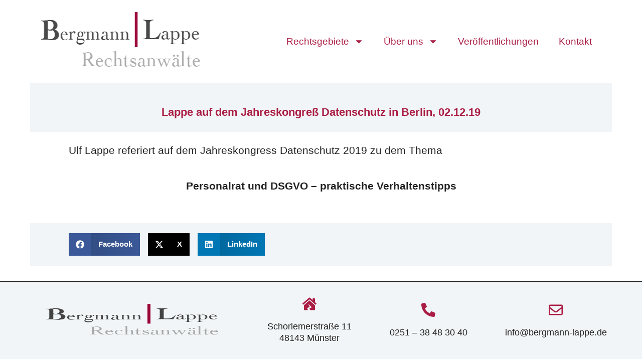

--- FILE ---
content_type: text/css; charset=utf-8
request_url: https://www.bergmann-lappe.de/wp-content/uploads/elementor/css/post-5.css?ver=1768508292
body_size: 189
content:
.elementor-kit-5{--e-global-color-primary:#575757;--e-global-color-secondary:#AA1D44;--e-global-color-text:#222222;--e-global-color-accent:#F2F5F7;--e-global-typography-primary-font-family:"Libre Baskerville";--e-global-typography-primary-font-weight:600;--e-global-typography-secondary-font-family:"Libre Baskerville";--e-global-typography-secondary-font-weight:400;--e-global-typography-text-font-family:"Roboto";--e-global-typography-text-font-size:20px;--e-global-typography-text-font-weight:400;--e-global-typography-accent-font-family:"Roboto Condensed";--e-global-typography-accent-font-size:21px;--e-global-typography-accent-font-weight:500;color:#222222;font-family:"Tahoma", Sans-serif;font-size:21px;}.elementor-kit-5 e-page-transition{background-color:#FFBC7D;}.elementor-kit-5 a{color:var( --e-global-color-primary );font-family:"Tahoma", Sans-serif;}.elementor-kit-5 h1{color:var( --e-global-color-secondary );font-family:"Times New Roman", Sans-serif;font-size:35px;}.elementor-kit-5 h2{color:var( --e-global-color-secondary );font-size:28px;}.elementor-section.elementor-section-boxed > .elementor-container{max-width:1140px;}.e-con{--container-max-width:1140px;}.elementor-widget:not(:last-child){margin-block-end:20px;}.elementor-element{--widgets-spacing:20px 20px;--widgets-spacing-row:20px;--widgets-spacing-column:20px;}{}h1.entry-title{display:var(--page-title-display);}@media(max-width:1024px){.elementor-section.elementor-section-boxed > .elementor-container{max-width:1024px;}.e-con{--container-max-width:1024px;}}@media(max-width:767px){.elementor-section.elementor-section-boxed > .elementor-container{max-width:767px;}.e-con{--container-max-width:767px;}}

--- FILE ---
content_type: text/css; charset=utf-8
request_url: https://www.bergmann-lappe.de/wp-content/uploads/elementor/css/post-1112.css?ver=1768508292
body_size: 1318
content:
.elementor-1112 .elementor-element.elementor-element-3ab337cd{--display:flex;--flex-direction:row;--container-widget-width:calc( ( 1 - var( --container-widget-flex-grow ) ) * 100% );--container-widget-height:100%;--container-widget-flex-grow:1;--container-widget-align-self:stretch;--flex-wrap-mobile:wrap;--justify-content:center;--align-items:center;--gap:10px 10px;--row-gap:10px;--column-gap:10px;--margin-top:12px;--margin-bottom:12px;--margin-left:0px;--margin-right:0px;}.elementor-1112 .elementor-element.elementor-element-5a456c78{--display:flex;--align-items:flex-start;--container-widget-width:calc( ( 1 - var( --container-widget-flex-grow ) ) * 100% );--margin-top:0px;--margin-bottom:0px;--margin-left:0px;--margin-right:0px;--padding-top:0px;--padding-bottom:0px;--padding-left:0px;--padding-right:0px;}.elementor-widget-image .widget-image-caption{color:var( --e-global-color-text );}.elementor-1112 .elementor-element.elementor-element-5196fbfd > .elementor-widget-container{margin:0px 0px 0px 0px;padding:0px 0px 0px 0px;}.elementor-1112 .elementor-element.elementor-element-5196fbfd{text-align:left;}.elementor-1112 .elementor-element.elementor-element-5196fbfd img{width:100%;height:121px;}.elementor-1112 .elementor-element.elementor-element-264801ce{--display:flex;--align-items:flex-end;--container-widget-width:calc( ( 1 - var( --container-widget-flex-grow ) ) * 100% );}.elementor-widget-nav-menu .elementor-nav-menu--main .elementor-item{color:var( --e-global-color-text );fill:var( --e-global-color-text );}.elementor-widget-nav-menu .elementor-nav-menu--main .elementor-item:hover,
					.elementor-widget-nav-menu .elementor-nav-menu--main .elementor-item.elementor-item-active,
					.elementor-widget-nav-menu .elementor-nav-menu--main .elementor-item.highlighted,
					.elementor-widget-nav-menu .elementor-nav-menu--main .elementor-item:focus{color:var( --e-global-color-accent );fill:var( --e-global-color-accent );}.elementor-widget-nav-menu .elementor-nav-menu--main:not(.e--pointer-framed) .elementor-item:before,
					.elementor-widget-nav-menu .elementor-nav-menu--main:not(.e--pointer-framed) .elementor-item:after{background-color:var( --e-global-color-accent );}.elementor-widget-nav-menu .e--pointer-framed .elementor-item:before,
					.elementor-widget-nav-menu .e--pointer-framed .elementor-item:after{border-color:var( --e-global-color-accent );}.elementor-widget-nav-menu{--e-nav-menu-divider-color:var( --e-global-color-text );}.elementor-1112 .elementor-element.elementor-element-448d2d41 .elementor-menu-toggle{margin:0 auto;background-color:var( --e-global-color-secondary );}.elementor-1112 .elementor-element.elementor-element-448d2d41 .elementor-nav-menu .elementor-item{font-family:"haboro-soft-condensed", Sans-serif;font-size:19px;font-weight:500;}.elementor-1112 .elementor-element.elementor-element-448d2d41 .elementor-nav-menu--main .elementor-item{color:var( --e-global-color-secondary );fill:var( --e-global-color-secondary );}.elementor-1112 .elementor-element.elementor-element-448d2d41 .elementor-nav-menu--main .elementor-item:hover,
					.elementor-1112 .elementor-element.elementor-element-448d2d41 .elementor-nav-menu--main .elementor-item.elementor-item-active,
					.elementor-1112 .elementor-element.elementor-element-448d2d41 .elementor-nav-menu--main .elementor-item.highlighted,
					.elementor-1112 .elementor-element.elementor-element-448d2d41 .elementor-nav-menu--main .elementor-item:focus{color:var( --e-global-color-astglobalcolor8 );fill:var( --e-global-color-astglobalcolor8 );}.elementor-1112 .elementor-element.elementor-element-448d2d41 .elementor-nav-menu--main:not(.e--pointer-framed) .elementor-item:before,
					.elementor-1112 .elementor-element.elementor-element-448d2d41 .elementor-nav-menu--main:not(.e--pointer-framed) .elementor-item:after{background-color:var( --e-global-color-primary );}.elementor-1112 .elementor-element.elementor-element-448d2d41 .e--pointer-framed .elementor-item:before,
					.elementor-1112 .elementor-element.elementor-element-448d2d41 .e--pointer-framed .elementor-item:after{border-color:var( --e-global-color-primary );}.elementor-1112 .elementor-element.elementor-element-448d2d41 .e--pointer-framed .elementor-item:before{border-width:3px;}.elementor-1112 .elementor-element.elementor-element-448d2d41 .e--pointer-framed.e--animation-draw .elementor-item:before{border-width:0 0 3px 3px;}.elementor-1112 .elementor-element.elementor-element-448d2d41 .e--pointer-framed.e--animation-draw .elementor-item:after{border-width:3px 3px 0 0;}.elementor-1112 .elementor-element.elementor-element-448d2d41 .e--pointer-framed.e--animation-corners .elementor-item:before{border-width:3px 0 0 3px;}.elementor-1112 .elementor-element.elementor-element-448d2d41 .e--pointer-framed.e--animation-corners .elementor-item:after{border-width:0 3px 3px 0;}.elementor-1112 .elementor-element.elementor-element-448d2d41 .e--pointer-underline .elementor-item:after,
					 .elementor-1112 .elementor-element.elementor-element-448d2d41 .e--pointer-overline .elementor-item:before,
					 .elementor-1112 .elementor-element.elementor-element-448d2d41 .e--pointer-double-line .elementor-item:before,
					 .elementor-1112 .elementor-element.elementor-element-448d2d41 .e--pointer-double-line .elementor-item:after{height:3px;}.elementor-1112 .elementor-element.elementor-element-448d2d41 .elementor-nav-menu--dropdown a, .elementor-1112 .elementor-element.elementor-element-448d2d41 .elementor-menu-toggle{color:var( --e-global-color-astglobalcolor5 );fill:var( --e-global-color-astglobalcolor5 );}.elementor-1112 .elementor-element.elementor-element-448d2d41 .elementor-nav-menu--dropdown{background-color:var( --e-global-color-secondary );border-style:solid;border-width:1px 1px 1px 1px;border-color:#FFFFFF7A;border-radius:6px 6px 6px 6px;}.elementor-1112 .elementor-element.elementor-element-448d2d41 .elementor-nav-menu--dropdown a:hover,
					.elementor-1112 .elementor-element.elementor-element-448d2d41 .elementor-nav-menu--dropdown a:focus,
					.elementor-1112 .elementor-element.elementor-element-448d2d41 .elementor-nav-menu--dropdown a.elementor-item-active,
					.elementor-1112 .elementor-element.elementor-element-448d2d41 .elementor-nav-menu--dropdown a.highlighted,
					.elementor-1112 .elementor-element.elementor-element-448d2d41 .elementor-menu-toggle:hover,
					.elementor-1112 .elementor-element.elementor-element-448d2d41 .elementor-menu-toggle:focus{color:var( --e-global-color-accent );}.elementor-1112 .elementor-element.elementor-element-448d2d41 .elementor-nav-menu--dropdown a:hover,
					.elementor-1112 .elementor-element.elementor-element-448d2d41 .elementor-nav-menu--dropdown a:focus,
					.elementor-1112 .elementor-element.elementor-element-448d2d41 .elementor-nav-menu--dropdown a.elementor-item-active,
					.elementor-1112 .elementor-element.elementor-element-448d2d41 .elementor-nav-menu--dropdown a.highlighted{background-color:var( --e-global-color-astglobalcolor2 );}.elementor-1112 .elementor-element.elementor-element-448d2d41 .elementor-nav-menu--dropdown .elementor-item, .elementor-1112 .elementor-element.elementor-element-448d2d41 .elementor-nav-menu--dropdown  .elementor-sub-item{font-family:"haboro-soft-condensed", Sans-serif;font-size:22px;font-weight:400;}.elementor-1112 .elementor-element.elementor-element-448d2d41 .elementor-nav-menu--dropdown li:first-child a{border-top-left-radius:6px;border-top-right-radius:6px;}.elementor-1112 .elementor-element.elementor-element-448d2d41 .elementor-nav-menu--dropdown li:last-child a{border-bottom-right-radius:6px;border-bottom-left-radius:6px;}.elementor-1112 .elementor-element.elementor-element-448d2d41 .elementor-nav-menu--main .elementor-nav-menu--dropdown, .elementor-1112 .elementor-element.elementor-element-448d2d41 .elementor-nav-menu__container.elementor-nav-menu--dropdown{box-shadow:0px 10px 10px 0px rgba(0, 0, 0, 0.14);}.elementor-1112 .elementor-element.elementor-element-448d2d41 .elementor-nav-menu--dropdown li:not(:last-child){border-style:solid;border-bottom-width:1px;}.elementor-1112 .elementor-element.elementor-element-448d2d41 div.elementor-menu-toggle{color:#FFFFFF;}.elementor-1112 .elementor-element.elementor-element-448d2d41 div.elementor-menu-toggle svg{fill:#FFFFFF;}.elementor-1112 .elementor-element.elementor-element-448d2d41 div.elementor-menu-toggle:hover, .elementor-1112 .elementor-element.elementor-element-448d2d41 div.elementor-menu-toggle:focus{color:var( --e-global-color-primary );}.elementor-1112 .elementor-element.elementor-element-448d2d41 div.elementor-menu-toggle:hover svg, .elementor-1112 .elementor-element.elementor-element-448d2d41 div.elementor-menu-toggle:focus svg{fill:var( --e-global-color-primary );}.elementor-1112 .elementor-element.elementor-element-448d2d41 .elementor-menu-toggle:hover, .elementor-1112 .elementor-element.elementor-element-448d2d41 .elementor-menu-toggle:focus{background-color:var( --e-global-color-secondary );}.elementor-theme-builder-content-area{height:400px;}.elementor-location-header:before, .elementor-location-footer:before{content:"";display:table;clear:both;}@media(max-width:1024px){.elementor-1112 .elementor-element.elementor-element-448d2d41 > .elementor-widget-container{margin:12px 0px 0px 0px;padding:0px 0px 0px 0px;}.elementor-1112 .elementor-element.elementor-element-448d2d41 .elementor-nav-menu .elementor-item{font-size:0.7rem;}.elementor-1112 .elementor-element.elementor-element-448d2d41 .elementor-nav-menu--main .elementor-item{padding-left:12px;padding-right:12px;}}@media(min-width:768px){.elementor-1112 .elementor-element.elementor-element-5a456c78{--width:30%;}.elementor-1112 .elementor-element.elementor-element-264801ce{--width:70%;}}@media(max-width:767px){.elementor-1112 .elementor-element.elementor-element-5a456c78{--width:70%;}.elementor-1112 .elementor-element.elementor-element-5196fbfd > .elementor-widget-container{margin:0px 20px 0px 20px;padding:0px 0px 0px 0px;}.elementor-1112 .elementor-element.elementor-element-264801ce{--width:20%;}.elementor-1112 .elementor-element.elementor-element-448d2d41 .elementor-nav-menu--dropdown .elementor-item, .elementor-1112 .elementor-element.elementor-element-448d2d41 .elementor-nav-menu--dropdown  .elementor-sub-item{font-size:17px;}.elementor-1112 .elementor-element.elementor-element-448d2d41 .elementor-nav-menu--dropdown{border-width:15px 0px 15px 0px;}.elementor-1112 .elementor-element.elementor-element-448d2d41{--nav-menu-icon-size:33px;}.elementor-1112 .elementor-element.elementor-element-448d2d41 .elementor-menu-toggle{border-width:1px;border-radius:7px;}}/* Start custom CSS for nav-menu, class: .elementor-element-448d2d41 */.elementor-1112 .elementor-element.elementor-element-448d2d41{
    --gap: 0.25em;
    --weight: 0.05em;
    --width: 0.8em;
}
.elementor-1112 .elementor-element.elementor-element-448d2d41 .elementor-menu-toggle{
    position: relative;
}
.elementor-1112 .elementor-element.elementor-element-448d2d41 .elementor-menu-toggle:before,
.elementor-1112 .elementor-element.elementor-element-448d2d41 .elementor-menu-toggle:after,
.elementor-1112 .elementor-element.elementor-element-448d2d41 .elementor-menu-toggle i:after{
    content: "";
    height: var(--weight);
    width: var(--width);
    position: absolute;
    background: currentColor;
    top: 50%;
    left: 50%;
    transform: translate(-50%,calc(-50% + var(--gap)));
    transition: all 0.3s ease-in-out;
}
.elementor-1112 .elementor-element.elementor-element-448d2d41 .elementor-menu-toggle.elementor-active:before{
    transform: translate(-50%,-50%) rotate(-45deg);
}
.elementor-1112 .elementor-element.elementor-element-448d2d41 .elementor-menu-toggle:after{
    transform: translate(-50%,calc(-50% - var(--gap)));
}
.elementor-1112 .elementor-element.elementor-element-448d2d41 .elementor-menu-toggle.elementor-active:after{
    transform: translate(-50%,-50%) rotate(45deg);
}
.elementor-1112 .elementor-element.elementor-element-448d2d41 .elementor-menu-toggle i:after{
    transform: translate(-50%,-50%);
}
.elementor-1112 .elementor-element.elementor-element-448d2d41 .elementor-menu-toggle i:before,
.elementor-1112 .elementor-element.elementor-element-448d2d41 .elementor-menu-toggle.elementor-active i:after{
    opacity: 0;
}/* End custom CSS */

--- FILE ---
content_type: text/css; charset=utf-8
request_url: https://www.bergmann-lappe.de/wp-content/uploads/elementor/css/post-1124.css?ver=1768508292
body_size: 1353
content:
.elementor-1124 .elementor-element.elementor-element-638959a6{--display:flex;--flex-direction:row;--container-widget-width:calc( ( 1 - var( --container-widget-flex-grow ) ) * 100% );--container-widget-height:100%;--container-widget-flex-grow:1;--container-widget-align-self:stretch;--flex-wrap-mobile:wrap;--justify-content:space-between;--align-items:center;--overlay-opacity:0;border-style:solid;--border-style:solid;border-width:1px 0px 0px 0px;--border-top-width:1px;--border-right-width:0px;--border-bottom-width:0px;--border-left-width:0px;--border-radius:0px 0px 0px 0px;--margin-top:0px;--margin-bottom:0px;--margin-left:0px;--margin-right:0px;--padding-top:30px;--padding-bottom:30px;--padding-left:30px;--padding-right:30px;}.elementor-1124 .elementor-element.elementor-element-638959a6:not(.elementor-motion-effects-element-type-background), .elementor-1124 .elementor-element.elementor-element-638959a6 > .elementor-motion-effects-container > .elementor-motion-effects-layer{background-color:var( --e-global-color-accent );}.elementor-1124 .elementor-element.elementor-element-638959a6::before, .elementor-1124 .elementor-element.elementor-element-638959a6 > .elementor-background-video-container::before, .elementor-1124 .elementor-element.elementor-element-638959a6 > .e-con-inner > .elementor-background-video-container::before, .elementor-1124 .elementor-element.elementor-element-638959a6 > .elementor-background-slideshow::before, .elementor-1124 .elementor-element.elementor-element-638959a6 > .e-con-inner > .elementor-background-slideshow::before, .elementor-1124 .elementor-element.elementor-element-638959a6 > .elementor-motion-effects-container > .elementor-motion-effects-layer::before{background-color:var( --e-global-color-astglobalcolor4 );--background-overlay:'';}.elementor-1124 .elementor-element.elementor-element-638959a6::before{filter:brightness( 100% ) contrast( 100% ) saturate( 100% ) blur( 0px ) hue-rotate( 0deg );}.elementor-widget-theme-site-logo .widget-image-caption{color:var( --e-global-color-text );}.elementor-1124 .elementor-element.elementor-element-7fa4e826 > .elementor-widget-container{background-color:#FFFFFF00;margin:0px 0px 0px 0px;padding:9px 9px 9px 9px;}.elementor-1124 .elementor-element.elementor-element-7fa4e826 img{width:100%;height:68px;}.elementor-widget-icon-box.elementor-view-stacked .elementor-icon{background-color:var( --e-global-color-primary );}.elementor-widget-icon-box.elementor-view-framed .elementor-icon, .elementor-widget-icon-box.elementor-view-default .elementor-icon{fill:var( --e-global-color-primary );color:var( --e-global-color-primary );border-color:var( --e-global-color-primary );}.elementor-widget-icon-box .elementor-icon-box-title{color:var( --e-global-color-primary );}.elementor-widget-icon-box:has(:hover) .elementor-icon-box-title,
					 .elementor-widget-icon-box:has(:focus) .elementor-icon-box-title{color:var( --e-global-color-primary );}.elementor-widget-icon-box .elementor-icon-box-description{color:var( --e-global-color-text );}.elementor-1124 .elementor-element.elementor-element-246279ef{--icon-box-icon-margin:3px;}.elementor-1124 .elementor-element.elementor-element-246279ef.elementor-view-stacked .elementor-icon{background-color:var( --e-global-color-secondary );}.elementor-1124 .elementor-element.elementor-element-246279ef.elementor-view-framed .elementor-icon, .elementor-1124 .elementor-element.elementor-element-246279ef.elementor-view-default .elementor-icon{fill:var( --e-global-color-secondary );color:var( --e-global-color-secondary );border-color:var( --e-global-color-secondary );}.elementor-1124 .elementor-element.elementor-element-246279ef .elementor-icon{font-size:28px;}.elementor-1124 .elementor-element.elementor-element-246279ef .elementor-icon-box-title{color:var( --e-global-color-text );}.elementor-1124 .elementor-element.elementor-element-246279ef .elementor-icon-box-description{font-size:18px;line-height:23px;color:var( --e-global-color-text );}.elementor-1124 .elementor-element.elementor-element-3cd11a9c{--icon-box-icon-margin:3px;}.elementor-1124 .elementor-element.elementor-element-3cd11a9c.elementor-view-stacked .elementor-icon{background-color:var( --e-global-color-secondary );}.elementor-1124 .elementor-element.elementor-element-3cd11a9c.elementor-view-framed .elementor-icon, .elementor-1124 .elementor-element.elementor-element-3cd11a9c.elementor-view-default .elementor-icon{fill:var( --e-global-color-secondary );color:var( --e-global-color-secondary );border-color:var( --e-global-color-secondary );}.elementor-1124 .elementor-element.elementor-element-3cd11a9c .elementor-icon{font-size:28px;}.elementor-1124 .elementor-element.elementor-element-3cd11a9c .elementor-icon-box-title{color:var( --e-global-color-text );}.elementor-1124 .elementor-element.elementor-element-3cd11a9c .elementor-icon-box-description{font-size:18px;line-height:23px;color:var( --e-global-color-text );}.elementor-1124 .elementor-element.elementor-element-7e693a9a{--icon-box-icon-margin:3px;}.elementor-1124 .elementor-element.elementor-element-7e693a9a.elementor-view-stacked .elementor-icon{background-color:var( --e-global-color-secondary );}.elementor-1124 .elementor-element.elementor-element-7e693a9a.elementor-view-framed .elementor-icon, .elementor-1124 .elementor-element.elementor-element-7e693a9a.elementor-view-default .elementor-icon{fill:var( --e-global-color-secondary );color:var( --e-global-color-secondary );border-color:var( --e-global-color-secondary );}.elementor-1124 .elementor-element.elementor-element-7e693a9a .elementor-icon{font-size:28px;}.elementor-1124 .elementor-element.elementor-element-7e693a9a .elementor-icon-box-title{color:var( --e-global-color-text );}.elementor-1124 .elementor-element.elementor-element-7e693a9a .elementor-icon-box-description{font-size:18px;line-height:23px;color:var( --e-global-color-text );}.elementor-1124 .elementor-element.elementor-element-33139c2{--display:grid;--e-con-grid-template-columns:repeat(3, 1fr);--e-con-grid-template-rows:repeat(2, 1fr);--grid-auto-flow:row;--overlay-opacity:1;--margin-top:0px;--margin-bottom:0px;--margin-left:0px;--margin-right:0px;--padding-top:26px;--padding-bottom:0px;--padding-left:0px;--padding-right:0px;}.elementor-1124 .elementor-element.elementor-element-33139c2::before, .elementor-1124 .elementor-element.elementor-element-33139c2 > .elementor-background-video-container::before, .elementor-1124 .elementor-element.elementor-element-33139c2 > .e-con-inner > .elementor-background-video-container::before, .elementor-1124 .elementor-element.elementor-element-33139c2 > .elementor-background-slideshow::before, .elementor-1124 .elementor-element.elementor-element-33139c2 > .e-con-inner > .elementor-background-slideshow::before, .elementor-1124 .elementor-element.elementor-element-33139c2 > .elementor-motion-effects-container > .elementor-motion-effects-layer::before{background-color:var( --e-global-color-text );--background-overlay:'';}.elementor-widget-text-editor{color:var( --e-global-color-text );}.elementor-widget-text-editor.elementor-drop-cap-view-stacked .elementor-drop-cap{background-color:var( --e-global-color-primary );}.elementor-widget-text-editor.elementor-drop-cap-view-framed .elementor-drop-cap, .elementor-widget-text-editor.elementor-drop-cap-view-default .elementor-drop-cap{color:var( --e-global-color-primary );border-color:var( --e-global-color-primary );}.elementor-1124 .elementor-element.elementor-element-869d8bd{color:#FFFFFF;}.elementor-widget-nav-menu .elementor-nav-menu--main .elementor-item{color:var( --e-global-color-text );fill:var( --e-global-color-text );}.elementor-widget-nav-menu .elementor-nav-menu--main .elementor-item:hover,
					.elementor-widget-nav-menu .elementor-nav-menu--main .elementor-item.elementor-item-active,
					.elementor-widget-nav-menu .elementor-nav-menu--main .elementor-item.highlighted,
					.elementor-widget-nav-menu .elementor-nav-menu--main .elementor-item:focus{color:var( --e-global-color-accent );fill:var( --e-global-color-accent );}.elementor-widget-nav-menu .elementor-nav-menu--main:not(.e--pointer-framed) .elementor-item:before,
					.elementor-widget-nav-menu .elementor-nav-menu--main:not(.e--pointer-framed) .elementor-item:after{background-color:var( --e-global-color-accent );}.elementor-widget-nav-menu .e--pointer-framed .elementor-item:before,
					.elementor-widget-nav-menu .e--pointer-framed .elementor-item:after{border-color:var( --e-global-color-accent );}.elementor-widget-nav-menu{--e-nav-menu-divider-color:var( --e-global-color-text );}.elementor-1124 .elementor-element.elementor-element-38a093a{grid-column:span 2;}.elementor-1124 .elementor-element.elementor-element-38a093a .elementor-nav-menu .elementor-item{font-family:"brandon-grotesque", Sans-serif;font-size:17px;font-weight:300;text-transform:none;}.elementor-1124 .elementor-element.elementor-element-38a093a .elementor-nav-menu--main .elementor-item{color:#FFFFFF;fill:#FFFFFF;}.elementor-1124 .elementor-element.elementor-element-38a093a .elementor-nav-menu--main .elementor-item:hover,
					.elementor-1124 .elementor-element.elementor-element-38a093a .elementor-nav-menu--main .elementor-item.elementor-item-active,
					.elementor-1124 .elementor-element.elementor-element-38a093a .elementor-nav-menu--main .elementor-item.highlighted,
					.elementor-1124 .elementor-element.elementor-element-38a093a .elementor-nav-menu--main .elementor-item:focus{color:var( --e-global-color-secondary );fill:var( --e-global-color-secondary );}.elementor-1124 .elementor-element.elementor-element-b7940dc > .elementor-widget-container{margin:-26px 0px 0px 0px;padding:0px 0px 10px 0px;}.elementor-1124 .elementor-element.elementor-element-b7940dc{grid-column:span 3;}.elementor-1124 .elementor-element.elementor-element-b7940dc.elementor-element{--align-self:center;}.elementor-theme-builder-content-area{height:400px;}.elementor-location-header:before, .elementor-location-footer:before{content:"";display:table;clear:both;}@media(max-width:1024px){.elementor-1124 .elementor-element.elementor-element-638959a6{--justify-content:space-between;--align-items:flex-start;--container-widget-width:calc( ( 1 - var( --container-widget-flex-grow ) ) * 100% );}.elementor-1124 .elementor-element.elementor-element-246279ef .elementor-icon-box-title, .elementor-1124 .elementor-element.elementor-element-246279ef .elementor-icon-box-title a{font-size:1px;}.elementor-1124 .elementor-element.elementor-element-246279ef .elementor-icon-box-description{font-size:14px;}.elementor-1124 .elementor-element.elementor-element-3cd11a9c .elementor-icon-box-title, .elementor-1124 .elementor-element.elementor-element-3cd11a9c .elementor-icon-box-title a{font-size:1px;}.elementor-1124 .elementor-element.elementor-element-3cd11a9c .elementor-icon-box-description{font-size:14px;}.elementor-1124 .elementor-element.elementor-element-7e693a9a .elementor-icon-box-title, .elementor-1124 .elementor-element.elementor-element-7e693a9a .elementor-icon-box-title a{font-size:1px;}.elementor-1124 .elementor-element.elementor-element-7e693a9a .elementor-icon-box-description{font-size:14px;}.elementor-1124 .elementor-element.elementor-element-33139c2{--grid-auto-flow:row;}}@media(max-width:767px){.elementor-1124 .elementor-element.elementor-element-638959a6{--justify-content:center;}.elementor-1124 .elementor-element.elementor-element-7fa4e826{text-align:center;}.elementor-1124 .elementor-element.elementor-element-33139c2{--e-con-grid-template-columns:repeat(1, 1fr);--e-con-grid-template-rows:repeat(2, 1fr);--grid-auto-flow:row;}.elementor-1124 .elementor-element.elementor-element-869d8bd{text-align:center;}}/* Start custom CSS for shortcode, class: .elementor-element-b7940dc */.rcb-sc-link
 {
    color:#666666!important;
font-size:50%!important;
font-family:Arial!important;

     
 }

div.elementor-shortcode {
text-align:right!important;
padding-right:0px;
}/* End custom CSS */

--- FILE ---
content_type: text/css; charset=utf-8
request_url: https://www.bergmann-lappe.de/wp-content/uploads/elementor/css/post-1316.css?ver=1768508355
body_size: 553
content:
.elementor-1316 .elementor-element.elementor-element-0933739{--display:flex;--flex-direction:row;--container-widget-width:initial;--container-widget-height:100%;--container-widget-flex-grow:1;--container-widget-align-self:stretch;--flex-wrap-mobile:wrap;--justify-content:space-between;--gap:0px 0px;--row-gap:0px;--column-gap:0px;--margin-top:0px;--margin-bottom:0px;--margin-left:0px;--margin-right:0px;--padding-top:0px;--padding-bottom:0px;--padding-left:0px;--padding-right:0px;}.elementor-1316 .elementor-element.elementor-element-0933739:not(.elementor-motion-effects-element-type-background), .elementor-1316 .elementor-element.elementor-element-0933739 > .elementor-motion-effects-container > .elementor-motion-effects-layer{background-color:var( --e-global-color-astglobalcolor6 );}.elementor-1316 .elementor-element.elementor-element-c4671c1{--display:flex;--flex-direction:column;--container-widget-width:100%;--container-widget-height:initial;--container-widget-flex-grow:0;--container-widget-align-self:initial;--flex-wrap-mobile:wrap;}.elementor-1316 .elementor-element.elementor-element-66169ef{--display:flex;--flex-direction:column;--container-widget-width:100%;--container-widget-height:initial;--container-widget-flex-grow:0;--container-widget-align-self:initial;--flex-wrap-mobile:wrap;}.elementor-widget-theme-post-featured-image .widget-image-caption{color:var( --e-global-color-text );}.elementor-1316 .elementor-element.elementor-element-3eb9ebd > .elementor-widget-container{margin:17px 0px 0px 0px;}.elementor-1316 .elementor-element.elementor-element-8d3b081{--display:flex;--flex-direction:column;--container-widget-width:100%;--container-widget-height:initial;--container-widget-flex-grow:0;--container-widget-align-self:initial;--flex-wrap-mobile:wrap;}.elementor-1316 .elementor-element.elementor-element-5765c3e{--display:flex;--flex-direction:row;--container-widget-width:calc( ( 1 - var( --container-widget-flex-grow ) ) * 100% );--container-widget-height:100%;--container-widget-flex-grow:1;--container-widget-align-self:stretch;--flex-wrap-mobile:wrap;--justify-content:center;--align-items:center;}.elementor-1316 .elementor-element.elementor-element-5765c3e:not(.elementor-motion-effects-element-type-background), .elementor-1316 .elementor-element.elementor-element-5765c3e > .elementor-motion-effects-container > .elementor-motion-effects-layer{background-color:var( --e-global-color-astglobalcolor6 );}.elementor-widget-theme-post-title .elementor-heading-title{color:var( --e-global-color-primary );}.elementor-1316 .elementor-element.elementor-element-40fc54a > .elementor-widget-container{padding:14px 46px 14px 46px;}.elementor-1316 .elementor-element.elementor-element-40fc54a{text-align:center;}.elementor-1316 .elementor-element.elementor-element-40fc54a .elementor-heading-title{font-family:"Libre Baskerville", Sans-serif;font-size:22px;font-weight:600;color:var( --e-global-color-secondary );}.elementor-1316 .elementor-element.elementor-element-099dd94{--display:flex;--flex-direction:row;--container-widget-width:initial;--container-widget-height:100%;--container-widget-flex-grow:1;--container-widget-align-self:stretch;--flex-wrap-mobile:wrap;--gap:0px 0px;--row-gap:0px;--column-gap:0px;}.elementor-1316 .elementor-element.elementor-element-b53d84f{--display:flex;--flex-direction:column;--container-widget-width:100%;--container-widget-height:initial;--container-widget-flex-grow:0;--container-widget-align-self:initial;--flex-wrap-mobile:wrap;}.elementor-1316 .elementor-element.elementor-element-48086d0{--display:flex;--flex-direction:column;--container-widget-width:100%;--container-widget-height:initial;--container-widget-flex-grow:0;--container-widget-align-self:initial;--flex-wrap-mobile:wrap;}.elementor-widget-theme-post-content{color:var( --e-global-color-text );}.elementor-1316 .elementor-element.elementor-element-10803df{--display:flex;--flex-direction:column;--container-widget-width:100%;--container-widget-height:initial;--container-widget-flex-grow:0;--container-widget-align-self:initial;--flex-wrap-mobile:wrap;}.elementor-1316 .elementor-element.elementor-element-82a7b06{--display:flex;--flex-direction:row;--container-widget-width:calc( ( 1 - var( --container-widget-flex-grow ) ) * 100% );--container-widget-height:100%;--container-widget-flex-grow:1;--container-widget-align-self:stretch;--flex-wrap-mobile:wrap;--align-items:center;--gap:0px 0px;--row-gap:0px;--column-gap:0px;}.elementor-1316 .elementor-element.elementor-element-82a7b06:not(.elementor-motion-effects-element-type-background), .elementor-1316 .elementor-element.elementor-element-82a7b06 > .elementor-motion-effects-container > .elementor-motion-effects-layer{background-color:var( --e-global-color-astglobalcolor6 );}.elementor-1316 .elementor-element.elementor-element-73f674b{--display:flex;--flex-direction:column;--container-widget-width:100%;--container-widget-height:initial;--container-widget-flex-grow:0;--container-widget-align-self:initial;--flex-wrap-mobile:wrap;}.elementor-1316 .elementor-element.elementor-element-dc3d0bf{--display:flex;--flex-direction:column;--container-widget-width:100%;--container-widget-height:initial;--container-widget-flex-grow:0;--container-widget-align-self:initial;--flex-wrap-mobile:wrap;}.elementor-1316 .elementor-element.elementor-element-aab3786{--grid-side-margin:10px;--grid-column-gap:10px;--grid-row-gap:10px;--grid-bottom-margin:10px;}.elementor-1316 .elementor-element.elementor-element-25c2470{--display:flex;--flex-direction:column;--container-widget-width:100%;--container-widget-height:initial;--container-widget-flex-grow:0;--container-widget-align-self:initial;--flex-wrap-mobile:wrap;}@media(min-width:768px){.elementor-1316 .elementor-element.elementor-element-c4671c1{--width:25%;}.elementor-1316 .elementor-element.elementor-element-66169ef{--width:50%;}.elementor-1316 .elementor-element.elementor-element-8d3b081{--width:25%;}.elementor-1316 .elementor-element.elementor-element-b53d84f{--width:5%;}.elementor-1316 .elementor-element.elementor-element-48086d0{--width:90%;}.elementor-1316 .elementor-element.elementor-element-10803df{--width:5%;}.elementor-1316 .elementor-element.elementor-element-73f674b{--width:5%;}.elementor-1316 .elementor-element.elementor-element-dc3d0bf{--width:90%;}.elementor-1316 .elementor-element.elementor-element-25c2470{--width:5%;}}@media(max-width:1024px){ .elementor-1316 .elementor-element.elementor-element-aab3786{--grid-side-margin:10px;--grid-column-gap:10px;--grid-row-gap:10px;--grid-bottom-margin:10px;}}@media(max-width:767px){ .elementor-1316 .elementor-element.elementor-element-aab3786{--grid-side-margin:10px;--grid-column-gap:10px;--grid-row-gap:10px;--grid-bottom-margin:10px;}}